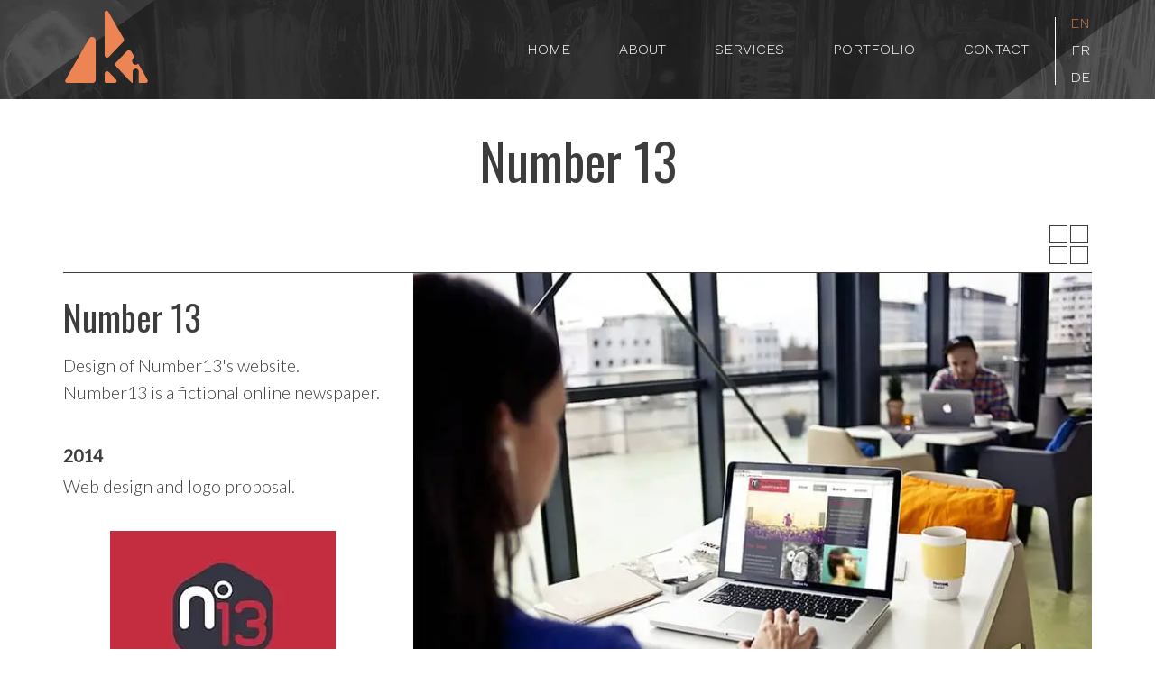

--- FILE ---
content_type: text/html
request_url: https://www.kaiserinside.com/pages/element-number13.html
body_size: 2917
content:
<!doctype html>
<!--[if lt IE 7]>      <html class="no-js lt-ie9 lt-ie8 lt-ie7" lang="en"> <![endif]-->
<!--[if IE 7]>         <html class="no-js lt-ie9 lt-ie8" lang="en"> <![endif]-->
<!--[if IE 8]>         <html class="no-js lt-ie9" lang="en"> <![endif]-->
<!--[if gt IE 8]><!--> <html class="no-js" lang="en"> <!--<![endif]-->
    <head>
        <script>(function(H){H.className=H.className.replace(/\bno-js\b/,'')+' js'})(document.documentElement)</script>
        <meta charset="utf-8">
        <!--[if IE]>
        <meta http-equiv="X-UA-Compatible" content="IE=edge,chrome=1">
        <![endif]-->
        <title>Portfolio element - Number 13 - Web design, AD</title>
        <meta name="description" content="Pierre Kaiser's portfolio element : Number 13. Design web, logo design and art direction.">
        <link rel="alternate" href="https://www.kaiserinside.com/pages/element-number13.html" hreflang="en" />
        <link rel="alternate" href="https://www.kaiserinside.de/pages/element-number13.html" hreflang="de" />
        <link rel="alternate" href="https://www.kaiserinside.fr/pages/element-number13.html" hreflang="fr" />
        <!--favicons and icons-->
        <link rel="apple-touch-icon" sizes="57x57" href="../img/favicon/apple-touch-icon-57x57.webp?v=GvvkBo6gBN">
        <link rel="apple-touch-icon" sizes="60x60" href="../img/favicon/apple-touch-icon-60x60.webp?v=GvvkBo6gBN">
        <link rel="apple-touch-icon" sizes="72x72" href="../img/favicon/apple-touch-icon-72x72.webp?v=GvvkBo6gBN">
        <link rel="apple-touch-icon" sizes="76x76" href="../img/favicon/apple-touch-icon-76x76.webp?v=GvvkBo6gBN">
        <link rel="apple-touch-icon" sizes="114x114" href="../img/favicon/apple-touch-icon-114x114.webp?v=GvvkBo6gBN">
        <link rel="apple-touch-icon" sizes="120x120" href="../img/favicon/apple-touch-icon-120x120.webp?v=GvvkBo6gBN">
        <link rel="apple-touch-icon" sizes="144x144" href="../img/favicon/apple-touch-icon-144x144.webp?v=GvvkBo6gBN">
        <link rel="apple-touch-icon" sizes="152x152" href="../img/favicon/apple-touch-icon-152x152.webp?v=GvvkBo6gBN">
        <link rel="apple-touch-icon" sizes="180x180" href="../img/favicon/apple-touch-icon-180x180.webp?v=GvvkBo6gBN">
        <link rel="icon" type="image/png" href="../img/favicon/favicon-32x32.webp?v=GvvkBo6gBN" sizes="32x32">
        <link rel="icon" type="image/png" href="../img/favicon/favicon-194x194.webp?v=GvvkBo6gBN" sizes="194x194">
        <link rel="icon" type="image/png" href="../img/favicon/favicon-96x96.webp?v=GvvkBo6gBN" sizes="96x96">
        <link rel="icon" type="image/png" href="../img/favicon/android-chrome-192x192.webp?v=GvvkBo6gBN" sizes="192x192">
        <link rel="icon" type="image/png" href="../img/favicon/favicon-16x16.webp?v=GvvkBo6gBN" sizes="16x16">
        <link rel="manifest" href="../img/favicon/manifest.json?v=GvvkBo6gBN">
        <link rel="shortcut icon" href="../img/favicon/favicon.ico?v=GvvkBo6gBN">
        <meta name="msapplication-TileColor" content="#2b5797">
        <meta name="msapplication-TileImage" content="../img/favicon/mstile-144x144.webp?v=GvvkBo6gBN">
        <meta name="msapplication-config" content="../img/favicon/browserconfig.xml?v=GvvkBo6gBN">
        <meta name="theme-color" content="#ffffff">
        <!-- fin favicons -->
        <!--FB-->
        <meta property="og:title" content="Portfolio element - Number 13 - Web design, AD" />
        <meta property="og:site_name" content="Kaiserinside, the website"/>
        <meta property="og:type" content="website" />
        <meta property="og:url" content="https://www.kaiserinside.com/pages/element-number13.html" />
        <meta property="og:image" content="https://www.kaiserinside.com/img/social/fbog.webp" />
        <meta property="og:description" content="Pierre Kaiser's portfolio element : Number 13. Design web, logo design and art direction." />
        <!--fin FB-->
        <meta name="viewport" content="width=device-width, initial-scale=1">
        <link rel="stylesheet" href="../css/normalize.min.css">
        <link rel="stylesheet" href="../css/portfolio_element.css">
        <!--[if IE 9]>
        <link rel="stylesheet" href="../css/ie9.css">
        <![endif]-->
        <link href='//fonts.googleapis.com/css?family=Lato:400,300,300italic,400italic' rel='stylesheet' type='text/css'>
        <link href='//fonts.googleapis.com/css?family=Oswald:400,300,700' rel='stylesheet' type='text/css'>
        <link href='//fonts.googleapis.com/css?family=Work+Sans:300' rel='stylesheet' type='text/css'>
    </head>
    <body>
        <!--[if lt IE 9]>
            <p class="browserupgrade">You are using an <strong>outdated</strong> browser. Please <a href="https://browsehappy.com/">upgrade your browser</a> to improve your experience.</p>
        <![endif]-->
        <header>
            <div class="header-wrapper">
                <div class="gris">
                    <div class="conteneurnogrid">
                       <a href="#" class="btn-tog"><span class="hidden">Ouvre moi</span><i class="hamburger"></i></a>
                        <a href="/" class="logolink"><span class="hidden">Kaiserinside</span></a>
                        <section class="menu clearfix">
                            <nav class="principal">
                                <ul class="menuprinc">
                                    <li><a href="/" class="effect-line">Home</a></li>
                                    <li><a href="about.html" class="effect-line">About</a></li>
                                    <li><a href="services.html" class="effect-line">Services</a></li>
                                    <li><a href="portfolio.html" class="effect-line">Portfolio</a></li>
                                    <li><a href="contact.html" class="effect-line">Contact</a></li>
                                </ul>
                                <ul class="langues">
                                    <li><a href="#" class="effect-langues actif">en</a></li>
                                    <li><a href="https://www.kaiserinside.fr/pages/element-number13.html" class="effect-langues">fr</a></li>
                                    <li><a href="https://www.kaiserinside.de/pages/element-number13.html" class="effect-langues">de</a></li>
                                </ul>
                            </nav>
                        </section>
                    </div>
                </div>
            </div>
            <div class="conteneurnogrid">
                <section class="header-title clearfix">
                    <h1 class="grand">Number 13</h1>
                    <a href="portfolio.html#ancreworks" class="retour to-bottom"><i class="btn-return"></i><span class="hidden">Retour</span></a>
                </section>
            </div>
        </header>
        <section class="apropos-kaiserinside clearfix">
            <div class="conteneurnogrid">
                <div class="portfolio-element-colg">
                    <div class="element-recap">
                        <span class="element-titre">Number 13</span>
                        <p class="element-descr">Design of Number13's website. Number13 is a fictional online newspaper.</p>
                        <div class="element-date">2014</div>
                        <div class="element-typeof">Web design and logo proposal.</div>
                        <img src="../img/web/number13-logo.webp" height="250" width="250" alt="web logo design number 13">
                    </div>
                    <div class="element-links hidden">
                        <div class="element-links-titre">Liens</div>
                        <a href="#" class="to-bottom">About</a>
                        <a href="#" class="to-bottom">Portfolio</a>
                    </div>
                </div>
                <div class="portfolio-element-cold">
                    <img src="../img/web/web-design-number13-mockup.webp" height="780" width="520" alt="mockup web logo design number 13">
                    <img src="../img/web/web-design-number13.webp" height="780" width="1243" alt="web logo design number 13">
                </div>
            </div>
        </section>
        <footer>
            <div class="conteneurnogrid">
                <section class="footercols">
                    <article class="footercol1">
                        <h2 class="footercol1nom">Kaiserinside - Pierre Kaiser</h2>
                        <h3 class="footercol1ssnom">multimedia Designer | Web Designer | Art Director</h3>
                        <p class="footercol1slogan">Multiple ideas to make your projects unique</p>
                    </article>
                    <article class="footercol2">
                        <object type="image/svg+xml" data="../img/ico_ou.svg" width="40" height="40">
                            <img src="../img/ico_ou.webp" width="40" height="40" alt="Kaiserinside's location"/>
                        </object>
                        <p class="footer-titre">My location</p>
                        <p>In den Bachstaden 1<br>67591 Wachenheim<br>Germany</p>
                    </article>
                    <article class="footercol3">
                        <object type="image/svg+xml" data="../img/ico_social.svg" width="40" height="40">
                            <img  src="../img/ico_social.webp" width="40" height="40" alt="Pierre kaiser professional network"/>
                        </object>
                        <p class="footer-titre">Follow me</p>
                        <div class="socialwrapper">
                            <a href="https://www.facebook.com/Kaiserinside" target="_blank" class="to-bottom"><i class="facebook-ico"></i></a>
                            <a href="https://twitter.com/Kaiserinside" target="_blank" class="to-bottom"><i class="twitter-ico"></i></a>
                            <a href="https://www.instagram.com/kaiserinside" target="_blank" class="to-bottom"><i class="instagram-ico"></i></a>
                            <a href="https://www.behance.net/PierreKaiser" target="_blank" class="to-bottom"><i class="behance-ico"></i></a>
                            <a href="https://www.linkedin.com/in/pierrekaiser" target="_blank" class="to-bottom"><i class="linkedin-ico"></i></a>
                            <a href="https://www.xing.com/profile/Pierre_Kaiser" target="_blank" class="to-bottom"><i class="xing-ico"></i></a>
                        </div>
                    </article>
                    <article class="footercol4">
                        <object type="image/svg+xml" data="../img/ico_contact.svg" width="40" height="40">
                            <img src="../img/ico_contact.webp" width="40" height="40" alt="Kaisersinside contact"/>
                        </object>
                        <p class="footer-titre">Contact</p>
                        <p class="premierp">+49 (0) 6243 4574029<br>+49 (0) 176 62652778</p>
                        <p>or</p>
                         <p class="mailto">
                            <script type="text/javascript">function gen_mail_to_link(lhs,rhs,subject)
                                {
                                    document.write("<a class='to-bottom' href=\"mailto");
                                    document.write(":" + lhs + "@");
                                    document.write(rhs + "?subject=" + subject + "\">" + lhs + '[at]' + rhs + "<\/a>");
                                }
                                    gen_mail_to_link('info','kaiserinside.com','Mailto de Kaiserinside')
                            </script>
                            <noscript><em>Email address protected by JavaScript. Activate javascript to see the email.</em></noscript>
                        </p>
                        <div class="footer-location-hidden">
                        <h4>My location</h4>
                        <p>In den Bachstaden 1<br>67591 Wachenheim<br>Germany</p>
                        </div>
                    </article>
                </section>
                <section class="legal">
                    <p><a href="impressum.html">Impressum</a> - <a href="impressum.html">Disclaimers</a> - <a href="privacypolicy.html">Privacy Policy</a> - Copyright © <span id="current-year"></span> Built by Kaiserinside. All rights reserved.</p>
                </section>
            </div>
        </footer>
        <p class="noscript">You have Javascript disabled on your browser. Please Enable it to improve your experience.</p>
        <div id="btn_up"><span class="hidden">Btn up</span></div>
        <script src="../js/vendor/modernizr-2.8.3-respond-1.4.2.min.js"></script>
        <script src="//ajax.googleapis.com/ajax/libs/jquery/1.11.2/jquery.min.js"></script>
        <script>window.jQuery || document.write('<script src="../js/vendor/jquery-1.11.2.min.js"><\/script>')</script>
        <script src="../js/main.js"></script>
        <!-- <script src="js/vendor/jquery.enllax.mod.js"></script>
            <script>
            $(function (){$('#header').enllax();});
            $(function (){$('#gris').enllax();});
        </script>-->
        <script type="text/javascript" src="../js/inc/retina.min.js"></script>
    </body>
</html>


--- FILE ---
content_type: text/css
request_url: https://www.kaiserinside.com/css/portfolio_element.css
body_size: 6034
content:
/*! HTML5 Boilerplate v5.0 | MIT License | http://h5bp.com/ */
html {
  color: #222;
  font-size: 1em;
  line-height: 1.4;
  -webkit-font-smoothing: antialiased !important;
}

::-moz-selection {
  background: #b3d4fc;
  text-shadow: none;
}

::selection {
  background: #b3d4fc;
  text-shadow: none;
}

hr {
  display: block;
  height: 1px;
  border: 0;
  border-top: 1px solid #ccc;
  margin: 1em 0;
  padding: 0;
}

audio,
canvas,
iframe,
img,
svg,
video {
  vertical-align: middle;
}

fieldset {
  border: 0;
  margin: 0;
  padding: 0;
}

textarea {
  resize: vertical;
}

.browserupgrade {
  margin: 0.2em 0;
  background: #ccc;
  color: #000;
  padding: 0.2em 0;
}

/* ==========================================================================
   Author's custom styles
   ========================================================================== */
/*color*/
/*$mongris: #303030;*/
/*fonts*/
/*mediaqueries generales*/
@media screen and (max-width: 1200px) {
  div.conteneurnogrid {
    width: 96%;
    padding: 0 2%;
  }
}
@media all and (max-width: 62em) {
  article.footercol2 {
    display: none;
  }

  article.footercol3, article.footercol4 {
    width: 32%;
  }
}
@media all and (max-width: 52em) {
  /*footer article p{font-size: 1em;}
  article.footercol4 p.premierp {font-size: 1em;}*/
  p.footercol1slogan {
    font-size: 1.3em;
  }

  /*h3.footercol1nom{font-size: 1.5em;}*/
  div.gris {
    min-height: 55px;
  }

  #btn_up {
    width: 65px !important;
    height: 65px !important;
    right: 20px !important;
  }

  section.header-title {
    padding: 0;
  }

  .petit:after {
    content: "";
    display: block;
    width: 40px;
    height: 40px;
    background-image: url(../img/below.svg);
    margin: 0 auto;
    margin-top: 25px;
  }

  .ok-liens:after {
    content: "";
    display: block;
    width: 40px;
    height: 40px;
    background-image: url(../img/below.svg);
    margin: 0 auto;
    margin-top: 25px;
  }

  .no-svg .petit:after {
    content: "";
    display: block;
    width: 40px;
    height: 40px;
    background-image: url(../img/below.webp);
    background-size: 100%;
    margin: 0 auto;
    margin-top: 25px;
  }

  /*div.gris{padding: 0 0 20px 0;}  */
  no-svg .ok-liens:after {
    content: "";
    display: block;
    width: 40px;
    height: 40px;
    background-image: url(../img/below.webp);
    margin: 0 auto;
    margin-top: 25px;
  }

  h1.grand.grand {
    padding-top: 75px;
    margin: 0;
  }
}
@media all and (max-width: 40em) {
  section.footercols {
    padding: 25px 0 30px 0;
  }

  article.footercol1, article.footercol2, article.footercol3, article.footercol4 {
    display: block;
    width: 100%;
    text-align: center;
    min-height: 0;
    padding: 25px 0;
    border-right: 0;
  }

  article.footercol1, article.footercol2, article.footercol3, article.footercol4 {
    border-bottom: 1px solid rgba(0, 0, 0, 0.1);
  }

  article.footercol4 a {
    width: 50%;
    margin: 0 auto;
  }

  span.grand.grand {
    font-size: 2.5em;
    padding: 0 5%;
  }

  span.petit.petit {
    font-size: 1.2em;
    width: 90%;
  }

  p.petit.petit {
    width: 96%;
  }
}
@media all and (max-width: 30em) {
  p.petit.petit {
    font-size: 1.1em;
  }

  h1.grand.grand {
    font-size: 2.5em;
  }

  header.header {
    min-height: 0;
  }

  article.footercol4 a {
    width: 96%;
  }
}
@media all and (max-height: 26em) and (orientation: landscape) {
  section.menu.menu.menu {
    padding-top: 30px;
  }

  ul.menuprinc a {
    height: 55px;
    line-height: 55px;
  }

  nav.slicknav_nav {
    padding-top: 30px;
  }

  nav.slicknav_nav ul.menuprinc {
    margin-top: 10px;
    margin-bottom: 15px;
  }

  nav.slicknav_nav a {
    line-height: 60px;
  }
}
@media all and (max-height: 25em) and (orientation: landscape) {
  section.menu.menu.menu {
    padding-top: 15px;
  }

  ul.menuprinc a {
    height: 50px;
    line-height: 50px;
  }

  nav.slicknav_nav {
    padding-top: 15px;
    padding-bottom: 20px;
  }

  nav.slicknav_nav ul.menuprinc {
    margin-top: 5px;
    margin-bottom: 15px;
  }

  nav.slicknav_nav a {
    line-height: 55px;
  }
}
@media all and (max-height: 21em) and (orientation: landscape) {
  section.menu.menu.menu {
    padding-top: 10px;
  }

  ul.menuprinc a {
    height: 45px;
    line-height: 45px;
  }

  nav.slicknav_nav {
    padding-top: 0;
  }

  nav.slicknav_nav ul.menuprinc {
    margin-top: 5px;
    margin-bottom: 15px;
  }

  nav.slicknav_nav a {
    line-height: 50px;
  }
}
/*mq portfolio element*/
@media only screen and (-webkit-min-device-pixel-ratio: 2), only screen and (min-resolution: 192dpi) {
  div.header-wrapper {
    background-image: url(../img/fond-galleryelement@2x.webp);
  }
}
@media all and (max-width: 62em) {
  div.header-wrapper {
    background-image: url(../img/fond-galleryelement-demi.webp);
  }
}
@media only screen and (-webkit-min-device-pixel-ratio: 2) and (max-width: 62em), only screen and (min-resolution: 192dpi) and (max-width: 62em) {
  div.header-wrapper {
    background-image: url(../img/fond-galleryelement-demi@2x.webp);
  }
}
@media all and (max-width: 52em) {
  h1.grand.grand {
    font-size: 3em;
  }
}
@media all and (max-width: 45em) {
  div.portfolio-element-colg, div.portfolio-element-cold {
    float: none;
    width: 100%;
  }

  div.portfolio-element-colg {
    padding-bottom: 25px;
  }

  span.element-titre.element-titre {
    display: none;
  }

  h1.grand.grand {
    padding: 45px 0 25px 0;
  }

  p.element-descr {
    padding: 0 0 25px 0;
  }

  div.element-date {
    padding: 25px 0 0 0;
  }

  div.element-recap {
    padding: 20px 0;
  }

  a.retour {
    float: none;
    margin-bottom: 10px;
  }
}
@media all and (max-width: 30em) {
  div.header-wrapper {
    background-image: url(../img/fond01small.webp);
  }

  h1.grand.grand {
    padding: 30px 0 25px 0;
  }

  div.element-links-titre {
    font-size: 1.5em;
  }

  /*p.element-descr {
    line-height: 1.2em;
  }*/

  div.element-recap {
    padding: 20px 2%;
  }

  div.element-links {
    padding: 15px 2% 0 2%;
  }

  section.apropos-kaiserinside {
    padding: 0 0 30px 0;
  }

  div.portfolio-element-cold img {
    padding-bottom: 10px;
  }
}
@media only screen and (-webkit-min-device-pixel-ratio: 2) and (max-width: 30em), only screen and (min-resolution: 192dpi) and (max-width: 30em) {
  div.header-wrapper {
    background-image: url(../img/fond01small@2x.webp);
  }
}
/*_portfolio_element_styles*/
.portfolio-element-colg {
  box-sizing: border-box;
  min-height: 150px;
  width: 31%;
  float: left;
}

.portfolio-element-cold {
  box-sizing: border-box;
  min-height: 150px;
  width: 66%;
  float: right;
  text-align: center;
}

.element-recap {
  text-align: center;
  border-bottom: 1px solid #3d3d3d;
  padding: 30px 0 45px 0;
}

.portfolio-element-colg {
  font-family: "Lato", sans-serif;
  font-size: 1.2em;
  color: #3d3d3d;
  font-weight: 200;
}

span.element-titre {
  display: block;
  text-align: left;
  font-family: "Oswald", sans-serif;
  font-size: 2em;
  color: #3d3d3d;
  font-weight: 400;
  width: 100%;
}

/*.element-descr {
  text-align: left;
  padding: 20px 0 45px 0;
  line-height: 1.6em;
}*/


.element-descr {
  text-align: left;
  line-height: 1.6em;
  padding: 20px 0 30px 0;
}

.element-descr:last-of-type {
  padding: 20px 0 0 0;
}

.element-date {
  text-align: left;
  padding: 45px 0 15px 0;
  font-weight: bold;

}

.element-typeof {
  text-align: left;
}

.element-links {
  padding: 15px 0 0 0;
}

.element-links-titre {
  font-family: "Lato", sans-serif;
  font-size: 2em;
  color: #3d3d3d;
  font-weight: 400;
}

.element-links a {
  display: inline-block;
  font-size: 1.1em;
  font-family: "Lato", sans-serif;
  cursor: pointer;
  color: #3d3d3d;
  text-decoration: none;
  border: 1px solid #3d3d3d;
  padding: 3px 8px;
  margin: 10px 3px 0 3px;
  -webkit-transition: color 0.3s ease;
  transition: color 0.3s ease;
  font-weight: 400;
}

.portfolio-element-cold img {
  box-sizing: border-box;
  height: auto;
  max-width: 100%;
  width: auto;
  padding-bottom: 20px;
}

.portfolio-element-colg img.special01 {
  width: 250px;
}

.portfolio-element-colg img {
  box-sizing: border-box;
  height: auto;
  max-width: 100%;
  width: auto;
  padding-top: 40px;
}

.apropos-kaiserinside {
  padding: 0 0 50px 0;
}

/*borwserhappy &co*/
p.browsehappy {
  color: #FFF;
  background-color: #d13333;
  font-size: 1.8em;
}

p.noscript {
  display: none;
}

.js p.noscript {
  display: none;
}

.no-js p.noscript {
  display: block;
  color: #FFF;
  background-color: #d13333;
  font-size: 1.8em;
  padding: 1%;
  position: absolute;
  top: 0;
  width: 98%;
  line-height: 35px;
}

/*conteneur principal*/
.conteneurnogrid {
  margin: 0 auto;
  max-width: 1140px;
  width: 100%;
}

/*helpers*/
/*
Sweep To Bottom */
.to-bottom {
  display: inline-block;
  /*vertical-align: middle;*/
  -webkit-transform: translateZ(0);
  transform: translateZ(0);
  /*box-shadow: 0 0 1px rgba(0, 0, 0, 0);*/
  -webkit-backface-visibility: hidden;
  backface-visibility: hidden;
  -moz-osx-font-smoothing: grayscale;
  position: relative;
  -webkit-transition-property: color;
  transition-property: color;
  -webkit-transition-duration: 0.3s;
  transition-duration: 0.3s;
}

.to-bottom:before{
  content: "";
  position: absolute;
  z-index: -1;
  top: 0;
  left: 0;
  right: 0;
  bottom: 0;
  background: #303030;
  -webkit-transform: scaleY(0);
  -ms-transform: scaleY(0);
  transform: scaleY(0);
  -webkit-transform-origin: 50% 0;
  -ms-transform-origin: 50% 0;
  transform-origin: 50% 0;
  -webkit-transition-property: -webkit-transform;
  transition-property: transform;
  -webkit-transition-duration: 0.3s;
  transition-duration: 0.3s;
  -webkit-transition-timing-function: ease-out;
  transition-timing-function: ease-out;
  -webkit-transition: all 0.2s ease-out;
  transition: all 0.2s ease-out;
}

.to-bottom:hover, .to-bottom:focus, .to-bottom:active {
  color: white;
}

.to-bottom:hover:before/*,.to-bottom:focus:before, .to-bottom:active:before*/ {
  -webkit-transform: scaleY(1);
  -ms-transform: scaleY(1);
  transform: scaleY(1);
  -webkit-transition: all 0.2s ease-out;
  transition: all 0.2s ease-out;
}


.sepa {
  padding: 20px 0;
}

/*selection*/
::-moz-selection {
  background: #b3d4fc;
  text-shadow: none;
}

/* Mozilla based browsers */
::-moz-selection {
  background-color: #2b9cc0;
  color: #FFF;
  border: 0;
}

/* Works in Safari */
::-moz-selection {
  background-color: #2b9cc0;
  color: #FFF;
}

::selection {
  background-color: #2b9cc0;
  color: #FFF;
}

/* Works in Opera */
::-o-selection {
  background-color: #2b9cc0;
  color: #FFF;
}

::-ms-selection {
  background-color: #2b9cc0;
  color: #FFF;
}

/* Works in Internet Explorer */
::-webkit-selection {
  background-color: #2b9cc0;
  color: #FFF;
}

/*btn up*/
#btn_up {
  width: 80px;
  height: 80px;
  background-image: url("../img/btn_up.svg");
  background-size: cover;
  background-repeat: no-repeat;
  position: fixed;
  bottom: 3%;
  right: 5%;
  z-index: 1000;
  cursor: pointer;
  display: none;
  /*box-shadow: 5px 5px 5px 0px rgba(0,0,0,0.2);*/
}

.no-svg #btn_up {
  background-image: url("../img/btn_up.webp");
}

/*Navigation*/
/*nav.principal {display: block; height: 100px; width: 100%; margin-top: 15px;}
.menuprinc li{display: inline-block;}
.menuprinc li a{display: inline-block; height: 100%; width: 120px; font-family: $font-oswald; font-size: 1.375em; font-weight: 200; color: white; text-align: center; text-decoration: none;}
.menuprinc{float: right;}
.langues{float: right; padding-left: 10px;}
.langues a{display: block; height: 30px; font-family: $font-oswald; font-size: 1.375em; font-weight: 200; color: white; text-align: center; text-decoration: none;}
.logo{float: left;}
.sepamenu{float: right; padding-top: 8px;}


.effect-line{position: relative;}
.effect-line:before{position: absolute; height: 1px;  width: 100%; content: ""; background-color: #fff; top: 0; left: 0; opacity: 0;  transition: opacity 0.3s ease 0s, transform 0.3s ease 0s;}
.effect-line:after{position: absolute; height: 1px;  width: 100%; content: ""; background-color: #fff; bottom: -50px; left: 0; opacity: 0;  transition: opacity 0.3s ease 0s, transform 0.3s ease 0s;}

.effect-line:hover::before{transform: translateY(25px);  opacity: 0.7; transition: opacity 0.3s ease 0s, transform 0.3s ease 0s;}
.effect-line:hover::after{transform: translateY(-25px);  opacity: 0.7; transition: opacity 0.3s ease 0s, transform 0.3s ease 0s;}



.effect-link-line {
    position: relative;
}
.effect-link-line::before {
    top: 4px;
    transform: translateY(-8px);
}
.effect-link-line::after, .effect-link-line::before {
    background: rgba(115, 121, 126, 0.3) none repeat scroll 0 0;
    content: "";
    height: 1px;
    left: 0;
    opacity: 0;
    position: absolute;
    transform: translateY(-8px);
    transition: opacity 0.3s ease 0s, transform 0.3s ease 0s;
    width: 100%;
}
.effect-link-line::after {
    bottom: 4px;
    transform: translateY(8px);
}
.effect-link-line::after, .effect-link-line::before {
    background: rgba(115, 121, 126, 0.3) none repeat scroll 0 0;
    content: "";
    height: 1px;
    left: 0;
    opacity: 0;
    position: absolute;
    transform: translateY(-8px);
    transition: opacity 0.3s ease 0s, transform 0.3s ease 0s;
    width: 100%;
}*/
.sepamenu {
  opacity: 0.8;
  padding-top: 6px;
}

section.menu {
  width: 100%;
  height: 100px;
  /*margin-top:10px;*/
}

nav.principal {
  float: right;
  text-transform: uppercase;
}

nav.principal ul {
  display: inline-block;
  vertical-align: top;
}

.menuprinc {
  vertical-align: top;
  line-height: 90px;
}

.menuprinc:after {
  display: inline-block;
  content: "";
  width: 1px;
  height: 75px;
  background-color: #fff;
  vertical-align: middle;
}

.menuprinc li {
  display: inline-block;
  margin: 0 25px;
}

.menuprinc a {
  cursor: pointer;
  display: block;
  font-family: "Work Sans", sans-serif;
  font-size: 1em;
  font-weight: 300;
  color: #fff;
  text-align: center;
  text-decoration: none;
}

.menuprinc a:active {
  color: #ee8a54;
}

.langues {
  padding-top: 8px;
}

.langues a {
  cursor: pointer;
  display: block;
  height: 30px;
  font-family: "Work Sans", sans-serif;
  font-size: 1em;
  font-weight: 300;
  color: white;
  text-align: center;
  text-decoration: none;
  margin-left: 10px;
  padding: 0 2px;
  z-index: 10;
  -webkit-transition: all 0.3s ease;
  transition: all 0.3s ease;
}

.langues a:hover {
  color: #ee8a54;
  -webkit-transition: all 0.3s ease;
  transition: all 0.3s ease;
}

.effect-line {
  position: relative;
}

.effect-line:before {
  position: absolute;
  height: 1px;
  width: 100%;
  content: "";
  background-color: #fff;
  top: 15px;
  left: 0;
  opacity: 0;
  -webkit-transition: all 0.3s ease;
  transition: all 0.3s ease;
}

.effect-line:after {
  position: absolute;
  height: 1px;
  width: 100%;
  content: "";
  background-color: #fff;
  bottom: 15px;
  left: 0;
  opacity: 0;
  -webkit-transition: all 0.3s ease;
  transition: all 0.3s ease;
}

.effect-line:hover:before {
  top: 30px;
  opacity: 0.8;
  -webkit-transition: all 0.3s ease;
  transition: all 0.3s ease;
}

.effect-line:hover:after {
  bottom: 30px;
  opacity: 0.8;
  -webkit-transition: all 0.3s ease;
  transition: all 0.3s ease;
}

.effect-line.actif:before {
  top: 30px;
  opacity: 0.8;
}

.effect-line.actif:after {
  bottom: 30px;
  opacity: 0.8;
}

.effect-langues.actif {
  color: #ee8a54;
  opacity: 0.8;
}

.slicknav_menu {
  display: none;
}

.logolink {
  display: inline-block;
  width: 96px;
  height: 84px;
  cursor: pointer;
  background-image: url(../img/logoorange.svg);
  float: left;
}

.no-svg.logolink {
  background-image: url(../img/logoorange.webp);
}

.logolinkb {
  display: inline-block;
  width: 96px;
  height: 84px;
  cursor: pointer;
  background-image: url(../img/logoblanc.svg);
  float: left;
}

.no-svg.logolinkb {
  background-image: url(../img/logoblanc.webp);
}

@media screen and (max-width: 52em) {
  .logolink {
    position: absolute;
    top: 10px;
    left: 8px;
    width: 48px;
    height: 42px;
    z-index: 500;
  }

  section.menu {
    opacity: 0;
    padding-top: 50px;
    background: rgba(0, 0, 0, 0.9) none repeat scroll 0 0;
    height: 500px;
    z-index: 99;
    position: absolute;
    top: -500px;
    left: 0;
  }

  section.menu.closed {
    transition: all 0.5s ease-in-out;
  }

  section.menu.open {
    opacity: 1;
    -webkit-transform: translate3d(0, 500px, 0);
    transform: translate3d(0, 500px, 0);
    transition: all 0.5s ease-in-out;
  }

  .no-csstransforms3d section.menu.open {
    -webkit-transform: translate(0, 500px);
    -ms-transform: translate(0, 500px);
    transform: translate(0, 500px);
    transition: all 0.5s ease-in-out;
  }

   /* section.menu.menu{opacity: 0; padding-top: 50px; background: rgba(0, 0, 0, 0.9) none repeat scroll 0 0;height: 500px;z-index: 99; position: absolute;top:-500px; left: 0;}
    section.menu.open{
        -webkit-animation: sortir 1s;
        -moz-animation: sortir 1s;
        -o-animation: sortir 1s;
        animation: sortir 1s;
         -webkit-animation-fill-mode : forwards; animation-fill-mode : forwards;
}

.no-csstransforms3d section.menu.open{-webkit-transform: translate(0, 500px);-ms-transform: translate(0, 500px);transform: translate(0, 500px);}
@-webkit-keyframes sortir {
  0%   {}
  100% {transform: translate3d(0, 500px, 0);opacity: 1; }
}

@keyframes sortir {
  0%   {}
  100% { transform: translate3d(0, 500px, 0);opacity: 1; }
}
    */
  .menuprinc li {
    display: block;
    width: 100%;
    margin: 0;
  }

  nav.principal ul {
    display: block;
  }

  nav.principal {
    float: none;
    padding-top: 10px;
  }

  /*btn toggle anim*/
  .btn-tog {
    color: #fff;
    display: block;
    position: absolute;
    top: 10px;
    right: 10px;
    z-index: 100;
    width: 40px;
    height: 40px;
    border: 1px solid #ee8a54;
  }

  .hamburger {
    content: "";
    display: block;
    width: 40px;
    height: 40px;
    background-image: url(../img/hamburger.svg);
    background-repeat: no-repeat;
    background-position: 50% 50%;
    position: absolute;
    top: 0;
    left: 0;
    opacity: 1;
    transition: all 0.5s ease-in-out;
  }

  .no-svg .hamburger {
    background-image: url(../img/hamburger.webp);
    background-size: 50% 50%;
  }

  .btn-tog:after {
    content: "";
    display: block;
    width: 40px;
    height: 40px;
    background-image: url(../img/closetog.svg);
    background-color: #ee8a54;
    background-repeat: no-repeat;
    background-position: 50% 50%;
    top: 0;
    left: 0;
    opacity: 0;
    transition: all 0.5s ease-in-out;
  }

  .no-svg .btn-tog {
    background-image: url(../img/closetog.webp);
    background-size: 50% 50%;
  }

  .btn-tog.open .hamburger {
    opacity: 0;
    transition: all 0.5s ease-in-out;
  }

  .open.btn-tog:after {
    opacity: 1;
    transition: all 0.5s ease-in-out;
  }

  /*stylage menu*/
  .menuprinc a.actif {
    color: #ee8a54;
  }

  .menuprinc a.actif:before, .menuprinc a.actif:after {
    display: none;
  }

  .menuprinc li {
    border-bottom: 1px solid #838383;
    text-transform: none;
    max-width: 300px;
    margin: 0 auto;
  }

  .menuprinc li:last-child {
    border: none;
  }

  .menuprinc a {
    max-width: 300px;
    font-size: 1.1em;
    height: 60px;
    line-height: 60px;
    font-weight: 400;
    background-color: transparent;
    transition: all 0.1s ease-in-out;
  }

  .menuprinc a:hover, .menuprinc a:active {
    background-color: #ee8a54;
    transition: all 0.1s ease-in-out;
  }

  .menuprinc a.actif:hover {
    background-color: transparent;
  }

  .menuprinc a:before, .menuprinc a:after {
    display: none;
  }

  .langues {
    text-align: center;
    padding-top: 25px;
  }

  .langues li {
    display: inline-block;
    text-align: center;
    margin: 0 3px;
  }

  .langues a {
    font-size: 1.1em;
    display: block;
    height: 30px;
    width: 45px;
    border: 1px solid #fff;
    text-align: center;
    line-height: 30px;
    text-transform: none;
  }

  .menuprinc:after {
    display: none;
  }

  .langues a:hover {
    background-color: #ee8a54;
    border-color: #ee8a54;
    color: #fff;
  }

  .langues a.actif {
    background-color: #ee8a54;
    border-color: #ee8a54;
    color: #fff;
  }
}
/*header generale pages normales*/
header {
  min-height: 100px;
  height: auto;
  width: 100%;
  text-align: center;
}

.header-wrapper {
  background-image: url(../img/fond-galleryelement.webp);
  background-position: center 25%;
  background-repeat: no-repeat;
  position: relative;
  background-size: cover;
}

.gris {
  min-height: 100px;
  height: auto;
  width: 100%;
  background-image: url(../img/grisgris.svg);
  background-position: center center;
  background-repeat: no-repeat;
  padding-top: 10px;
}

.no-svg .gris {
  background-image: url(../img/grisgris.webp);
}

.header-title {
  padding: 0 0 5px 0;
  width: 100%;
  border-bottom: 1px solid #3d3d3d;
}

h1.grand {
  display: block;
  font-family: "Oswald", sans-serif;
  color: #3d3d3d;
  font-size: 3.5em;
  line-height: 1em;
  padding: 40px 0 40px 0;
}

p.petit {
  display: block;
  font-family: "Lato", sans-serif;
  color: #fff;
  font-size: 1.3em;
  font-weight: 200;
  width: 75%;
  margin: 0 auto;
  line-height: 1.4em;
}

.retour {
  float: right;
}

.btn-return {
  cursor: pointer;
  display: block;
  height: 45px;
  width: 45px;
  background-image: url(../img/return.svg);
  background-repeat: no-repeat;
  padding: 3px;
  background-position: 50% 50%;
}

.no-svg .btn-return {
  display: block;
  height: 45px;
  width: 45px;
  background-image: url(../img/return.webp);
  background-repeat: no-repeat;
  background-size: 100%;
  padding: 3px;
  background-position: 50% 50%;
}

a.retour.to-bottom:before {
  background-color: #ee8a54;
}

.header-title img {
  padding: 45px 0 25px 0;
  width: 25%;
  height: 1px;
}

/*footer*/
footer {
  width: 100%;
  background-color: #ee8a54;
}

.footercols {
  padding-top: 75px;
  padding-bottom: 50px;
}

.footercol1, .footercol2, .footercol3, .footercol4 {
  vertical-align: top;
  min-height: 230px;
  padding: 0 1%;
}

.footercol1 {
  box-sizing: border-box;
  padding-left: 15px;
  display: inline-block;
  /*background-color:red;*/
  width: 33%;
}

.footercol1nom {
  font-family: 'oswald', sans-serif;
  color: #3d3d3d;
  font-size: 1.8em;
}

h3.footercol1ssnom {
    padding-top: 5px;
}

.footercol1ssnom {
  font-family: 'oswald', sans-serif;
  color: #fff;
  font-size: 1.2em;
  font-weight: 200;
  padding-top: 0;
}

.footercol1slogan {
  font-family: 'Lato', sans-serif;
  color: #fff;
  font-size: 1.6em;
  line-height: 35px;
  font-weight: 200;
}

.footercol2, .footercol3, .footercol4 {
  box-sizing: border-box;
  display: inline-block;
  width: 21%;
  text-align: center;
}

.footercol1, .footercol2, .footercol3 {
  border-right: 1px solid rgba(0, 0, 0, 0.1);
}

.footer-titre {
  font-family: 'oswald', sans-serif;
  color: #3d3d3d;
  font-size: 1.4em;
  padding-top: 10px;
  font-weight: 400;
}

footer p {
  padding-top: 30px;
  font-family: 'Lato', sans-serif;
  color: #fff;
  font-size: 1.1em;
  line-height: 25px;
  font-weight: 200;
}

.footercol4 p {
  padding-top: 10px;
}

.footercol4 p.premierp {
  padding-top: 30px;
  font-size: 1.1em;
}

.footercol4 a {
  display: block;
  color: #fff;
  width: 100%;
  text-align: center;
  padding: 5px;
  -webkit-transition: all 0.3s ease-out;
  transition: all 0.3s ease-out;
}

/*.footercol4 a:hover{background-color: #303030;transition: all 0.3s ease-out;}*/
.no-transition.to-bottom {
  display: block;
}

.no-transition.to-bottom:before {
  content: "";
  display: none;
}

.no-transition.to-bottom:hover {
  background-color: #303030;
  -webkit-transition: all 0.3s ease-out;
  transition: all 0.3s ease-out;
}

.socialwrapper a.to-bottom:before {
  background-color: #fff;
}

.footer-location-hidden {
  display: none;
}

.socialwrapper {
  text-align: center;
  margin-top: 23px;
}

.socialwrapper a {
  display: inline-block;
  margin: 5px;
  padding: 5px;
}

.legal p {
  text-align: center;
  font-size: 1em;
  padding-bottom: 20px;
}

.legal a {
  color: #fff;
}

.socialwrapper i {
  display: block;
  width: 35px;
  height: 35px;
}

.facebook-ico {
  background-image: url(../img/ico_fb.svg);
  background-position: center center;
  background-repeat: no-repeat;
}

.googleplus-ico {
  background-image: url(../img/ico_gplus.svg);
  background-position: center center;
  background-repeat: no-repeat;
}

.twitter-ico {
  background-image: url(../img/ico_twitter.svg);
  background-position: center center;
  background-repeat: no-repeat;
}

.instagram-ico {
  background-image: url(../img/ico_instagram.svg);
  background-position: center center;
  background-repeat: no-repeat;
}

.behance-ico {
  background-image: url(../img/ico_behance.svg);
  background-position: center center;
  background-repeat: no-repeat;
}

.linkedin-ico {
  background-image: url(../img/ico_linkedin.svg);
  background-position: center center;
  background-repeat: no-repeat;
}

.xing-ico {
  background-image: url(../img/ico_xing.svg);
  background-position: center center;
  background-repeat: no-repeat;
}

no-svg .facebook-ico {
  background-image: url(../img/ico_fb.webp);
  background-position: center center;
  background-repeat: no-repeat;
  background-size: 100%;
}

no-svg .googleplus-ico {
  background-image: url(../img/ico_gplus.webp);
  background-position: center center;
  background-repeat: no-repeat;
  background-size: 100%;
}

no-svg .twitter-ico {
  background-image: url(../img/ico_twitter.webp);
  background-position: center center;
  background-repeat: no-repeat;
  background-size: 100%;
}

no-svg .instagram-ico {
  background-image: url(../img/ico_instagram.webp);
  background-position: center center;
  background-repeat: no-repeat;
  background-size: 100%;
}

no-svg .behance-ico {
  background-image: url(../img/ico_behance.webp);
  background-position: center center;
  background-repeat: no-repeat;
  background-size: 100%;
}

no-svg .linkedin-ico {
  background-image: url(../img/ico_linkedin.webp);
  background-position: center center;
  background-repeat: no-repeat;
  background-size: 100%;
}

no-svg .xing-ico {
  background-image: url(../img/ico_xing.webp);
  background-position: center center;
  background-repeat: no-repeat;
  background-size: 100%;
}

/* ==========================================================================
   Media Queries
   ========================================================================== */
/* ==========================================================================
   Helper classes
   ========================================================================== */
.hidden {
  display: none !important;
  visibility: hidden;
}

.visuallyhidden {
  border: 0;
  clip: rect(0 0 0 0);
  height: 1px;
  margin: -1px;
  overflow: hidden;
  padding: 0;
  position: absolute;
  width: 1px;
}

.visuallyhidden.focusable:active,
.visuallyhidden.focusable:focus {
  clip: auto;
  height: auto;
  margin: 0;
  overflow: visible;
  position: static;
  width: auto;
}

.invisible {
  visibility: hidden;
}

.clearfix:before,
.clearfix:after {
  content: " ";
  display: table;
}

.clearfix:after {
  clear: both;
}

.clearfix {
  *zoom: 1;
}

/* ==========================================================================
   Print styles
   ========================================================================== */
@media print {
  *,
  *:before,
  *:after {
    background: transparent !important;
    color: #000 !important;
    box-shadow: none !important;
    text-shadow: none !important;
  }

  a,
  a:visited {
    text-decoration: underline;
  }

  a[href]:after {
    content: " (" attr(href) ")";
  }

  abbr[title]:after {
    content: " (" attr(title) ")";
  }

  a[href^="#"]:after,
  a[href^="javascript:"]:after {
    content: "";
  }

  pre,
  blockquote {
    border: 1px solid #999;
    page-break-inside: avoid;
  }

  thead {
    display: table-header-group;
  }

  tr,
  img {
    page-break-inside: avoid;
  }

  img {
    max-width: 100% !important;
  }

  p,
  h2,
  h3 {
    orphans: 3;
    widows: 3;
  }

  h2,
  h3 {
    page-break-after: avoid;
  }
}
/* Welcome to Compass.
 * In this file you should write your main styles. (or centralize your imports)
 * Import this file using the following HTML or equivalent:
 * <link href="/stylesheets/screen.css" media="screen, projection" rel="stylesheet" type="text/css" /> */
html, body, div, span, applet, object, iframe,
h1, h2, h3, h4, h5, h6, p, blockquote, pre,
a, abbr, acronym, address, big, cite, code,
del, dfn, em, img, ins, kbd, q, s, samp,
small, strike, strong, sub, sup, tt, var,
b, u, i, center,
dl, dt, dd, ol, ul, li,
fieldset, form, label, legend,
table, caption, tbody, tfoot, thead, tr, th, td,
article, aside, canvas, details, embed,
figure, figcaption, footer, header, hgroup,
menu, nav, output, ruby, section, summary,
time, mark, audio, video {
  margin: 0;
  padding: 0;
  border: 0;
  font: inherit;
  font-size: 100%;
  vertical-align: baseline;
}

html {
  line-height: 1;
}

ol, ul {
  list-style: none;
}

table {
  border-collapse: collapse;
  border-spacing: 0;
}

caption, th, td {
  text-align: left;
  font-weight: normal;
  vertical-align: middle;
}

q, blockquote {
  quotes: none;
}
q:before, q:after, blockquote:before, blockquote:after {
  content: "";
  content: none;
}

a img {
  border: none;
}

article, aside, details, figcaption, figure, footer, header, hgroup, main, menu, nav, section, summary {
  display: block;
}




/*new 2022 edit*/

.portfolio-element-cold p{
  text-align: left;
  font-family: "Lato", sans-serif;
  font-size: 1.2em;
  line-height: 1.6em;
  font-weight: 200;
  margin: 10px 0 30px 0;
  padding-left: 20px;
  border-left: 1px solid #000;
}

.element-title-sub{
  font-size: 0.4em;
  font-weight: 200;
  text-transform: uppercase;
}

h1.withsub{
  padding:40px 0 10px 0!important;
}


.retour-link-container{
  display: flex;
  justify-content: flex-end;
}


.retour-link{
  color: #3d3d3d;
  font-size: 0.9em;
  display: flex;
  text-decoration: none;
  font-family: "Lato", sans-serif;
  text-align: right;
  justify-content: end;
  padding: 15px;
  text-transform: uppercase;
  font-weight: 600;
  transition: all 0.3s ease-out;
}

.retour-link:focus, .retour-link:active {
  color: #3d3d3d;}

.retour-link::after{
  content: url('../img/Arrow-lien-retour.svg');
  height: 14px;
  width: 10px;
  display: flex;
  align-self: center;
  margin-left: 5px;
  transition: all 0.3s ease-out;
}

.retour-link:hover{
  color: #fff;
  transition: all 0.3s ease-out;
}

.retour-link:hover:after{
  filter: invert(100%);
  transition: all 0.3s ease-out;
}

.portfolio-element-pic2col {
  display: grid;
  grid-template-columns: 1fr 1fr;
}

@media all and (max-width: 40em) {
  .portfolio-element-pic2col {
    display: grid;
    grid-template-columns: 1fr;
  }
  .portfolio-element-pic2col img:first-child{
    padding-bottom: 0;
  }
}


--- FILE ---
content_type: image/svg+xml
request_url: https://www.kaiserinside.com/img/return.svg
body_size: 347
content:
<?xml version="1.0" encoding="utf-8"?>
<!-- Generator: Adobe Illustrator 19.1.0, SVG Export Plug-In . SVG Version: 6.00 Build 0)  -->
<svg version="1.1" id="Calque_1" xmlns="http://www.w3.org/2000/svg" xmlns:xlink="http://www.w3.org/1999/xlink" x="0px" y="0px"
	 width="45px" height="45px" viewBox="0 0 45 45" style="enable-background:new 0 0 45 45;" xml:space="preserve">
<style type="text/css">
	.st0{fill:#3D3D3D;}
</style>
<g>
	<g>
		<path class="st0" d="M20.1,2.1v18h-18v-18H20.1 M21.1,1.1h-20v20h20V1.1L21.1,1.1z"/>
	</g>
	<g>
		<path class="st0" d="M42.9,2.1v18h-18v-18H42.9 M43.9,1.1h-20v20h20V1.1L43.9,1.1z"/>
	</g>
	<g>
		<path class="st0" d="M20.1,24.9v18h-18v-18H20.1 M21.1,23.9h-20v20h20V23.9L21.1,23.9z"/>
	</g>
	<g>
		<path class="st0" d="M42.9,24.9v18h-18v-18H42.9 M43.9,23.9h-20v20h20V23.9L43.9,23.9z"/>
	</g>
</g>
</svg>


--- FILE ---
content_type: image/svg+xml
request_url: https://www.kaiserinside.com/img/ico_fb.svg
body_size: 364
content:
<?xml version="1.0" encoding="utf-8"?>
<!-- Generator: Adobe Illustrator 19.1.0, SVG Export Plug-In . SVG Version: 6.00 Build 0)  -->
<svg version="1.1" id="Calque_1" xmlns="http://www.w3.org/2000/svg" xmlns:xlink="http://www.w3.org/1999/xlink" x="0px" y="0px"
	 width="35px" height="35px" viewBox="-182 183 35 35" style="enable-background:new -182 183 35 35;" xml:space="preserve">
<style type="text/css">
	.st0{fill:#303030;}
</style>
<g>
	<path class="st0" d="M-168.3,214.5h6v-15.1h4.3l0.4-5.1h-4.7c0,0,0-1.9,0-2.9c0-1.2,0.2-1.7,1.4-1.7c0.9,0,3.3,0,3.3,0v-5.2
		c0,0-3.4,0-4.2,0c-4.5,0-6.5,2-6.5,5.8c0,3.3,0,4,0,4h-3.1v5.1h3.1C-168.3,199.4-168.3,214.5-168.3,214.5z"/>
</g>
</svg>


--- FILE ---
content_type: image/svg+xml
request_url: https://www.kaiserinside.com/img/ico_xing.svg
body_size: 327
content:
<?xml version="1.0" encoding="utf-8"?>
<!-- Generator: Adobe Illustrator 19.1.0, SVG Export Plug-In . SVG Version: 6.00 Build 0)  -->
<svg version="1.1" id="Calque_1" xmlns="http://www.w3.org/2000/svg" xmlns:xlink="http://www.w3.org/1999/xlink" x="0px" y="0px"
	 width="35px" height="35px" viewBox="-182 183 35 35" style="enable-background:new -182 183 35 35;" xml:space="preserve">
<style type="text/css">
	.st0{fill:#2F302F;}
</style>
<polygon class="st0" points="-177.6,190.9 -173.6,197.8 -179,206.8 -172,206.8 -166.6,197.8 -170.6,190.9 "/>
<polygon class="st0" points="-160.8,216 -167.5,204 -157,185.3 -149.7,185.3 -160.5,204 -153.6,216 "/>
</svg>


--- FILE ---
content_type: image/svg+xml
request_url: https://www.kaiserinside.com/img/logoorange.svg
body_size: 562
content:
<?xml version="1.0" encoding="utf-8"?>
<!-- Generator: Adobe Illustrator 19.1.0, SVG Export Plug-In . SVG Version: 6.00 Build 0)  -->
<svg version="1.1" id="Calque_2" xmlns="http://www.w3.org/2000/svg" xmlns:xlink="http://www.w3.org/1999/xlink" x="0px" y="0px"
	 viewBox="0 0 100.9 88" enable-background="new 0 0 100.9 88" xml:space="preserve">
<g>
	<path fill="#ED8454" d="M98.3,82.4L87.5,63.6c0,0,0,0,0,0c-0.8,0.8-1.8,1.2-3,1.2c-1.2,0-2.2-0.4-3-1.3c-0.8-0.9-1.2-1.9-1.2-3.1
		c0-1.3,0.4-2.3,1.2-3.1c0.5-0.5,1.1-0.9,1.8-1.1l-3.7-6.4c-1.2-2-4-2.4-5.6-0.7L61.4,62.4c-1.1,1.1-1.1,2.9,0,4l17.5,18.5
		c0.5,0.6,1.2,0.9,2,1V72.8c0-2,1.6-3.6,3.6-3.6c2,0,3.6,1.6,3.6,3.6V86h8.2C98.1,86,99.2,84,98.3,82.4z"/>
	<path fill="#ED8454" d="M53.4,55.6l16.5-17.3c1.1-1.1,1.3-2.8,0.5-4.2l-17.9-31c-0.1-0.2-0.3-0.4-0.5-0.6c-1.4-1.3-3.7-0.1-3.7,1.8
		l0,49.3C48.4,56.3,51.6,57.5,53.4,55.6z"/>
	<path fill="#ED8454" d="M53.4,73.3c-1.8-1.9-5.1-0.6-5.1,2v8.4c0,1.3,1,2.3,2.3,2.3H60c2.1,0,3.1-2.5,1.7-4L53.4,73.3z"/>
	<path fill="#ED8454" d="M30.2,34.5l-4.8,8.2L2.6,82.4C1.7,84,2.9,86,4.7,86h29.7c1.9,0,3.5-1.6,3.5-3.5V36.6
		C37.9,32.4,32.3,30.9,30.2,34.5z"/>
</g>
</svg>


--- FILE ---
content_type: image/svg+xml
request_url: https://www.kaiserinside.com/img/grisgris.svg
body_size: 74
content:
<svg xmlns="http://www.w3.org/2000/svg" width="2381" height="1949.5" viewBox="0 0 2381 1949.5"><path opacity=".4" d="M1.868 1432.197L2012.14 1.294 2379.217 517 368.945 1947.9z"/></svg>

--- FILE ---
content_type: image/svg+xml
request_url: https://www.kaiserinside.com/img/ico_twitter.svg
body_size: 462
content:
<?xml version="1.0" encoding="utf-8"?>
<!-- Generator: Adobe Illustrator 19.1.0, SVG Export Plug-In . SVG Version: 6.00 Build 0)  -->
<svg version="1.1" id="Calque_1" xmlns="http://www.w3.org/2000/svg" xmlns:xlink="http://www.w3.org/1999/xlink" x="0px" y="0px"
	 width="35px" height="35px" viewBox="-182 183 35 35" style="enable-background:new -182 183 35 35;" xml:space="preserve">
<style type="text/css">
	.st0{fill:#303030;}
</style>
<g>
	<path class="st0" d="M-180.6,210.1c2.9,1.9,6.4,3,10.1,3c12.3,0,19.2-10.4,18.8-19.7c1.3-0.9,2.4-2.1,3.3-3.4
		c-1.2,0.5-2.5,0.9-3.8,1c1.4-0.8,2.4-2.1,2.9-3.7c-1.3,0.8-2.7,1.3-4.2,1.6c-1.2-1.3-2.9-2.1-4.8-2.1c-4.3,0-7.4,4-6.4,8.1
		c-5.5-0.3-10.4-2.9-13.6-6.9c-1.7,3-0.9,6.9,2,8.8c-1.1,0-2.1-0.3-3-0.8c-0.1,3.1,2.1,5.9,5.3,6.6c-0.9,0.3-2,0.3-3,0.1
		c0.8,2.6,3.3,4.5,6.2,4.6C-173.6,209.5-177.1,210.5-180.6,210.1z"/>
</g>
</svg>


--- FILE ---
content_type: image/svg+xml
request_url: https://www.kaiserinside.com/img/ico_instagram.svg
body_size: 501
content:
<?xml version="1.0" encoding="UTF-8"?>
<svg id="Calque_1" xmlns="http://www.w3.org/2000/svg" version="1.1" xmlns:xlink="http://www.w3.org/1999/xlink" viewBox="0 0 35 35">
  <!-- Generator: Adobe Illustrator 29.3.0, SVG Export Plug-In . SVG Version: 2.1.0 Build 146)  -->
  <defs>
    <style>
      .st0 {
        fill: #2f302f;
      }
    </style>
  </defs>
  <path class="st0" d="M17.5,9.6c-4.4,0-7.9,3.5-7.9,7.9s3.5,7.9,7.9,7.9,7.9-3.5,7.9-7.9-3.5-7.9-7.9-7.9ZM17.5,22.6c-2.8,0-5.1-2.3-5.1-5.1s2.3-5.1,5.1-5.1,5.1,2.3,5.1,5.1-2.3,5.1-5.1,5.1h0ZM27.6,9.3c0,1-.8,1.8-1.8,1.8s-1.8-.8-1.8-1.8.8-1.8,1.8-1.8,1.8.8,1.8,1.8ZM32.8,11.2c-.1-2.5-.7-4.7-2.5-6.5-1.8-1.8-4-2.4-6.5-2.5-2.5-.1-10.2-.1-12.7,0-2.5.1-4.6.7-6.5,2.5s-2.4,4-2.5,6.5c-.1,2.5-.1,10.2,0,12.7.1,2.5.7,4.7,2.5,6.5,1.8,1.8,4,2.4,6.5,2.5,2.5.1,10.2.1,12.7,0,2.5-.1,4.7-.7,6.5-2.5,1.8-1.8,2.4-4,2.5-6.5.1-2.5.1-10.2,0-12.7h0ZM29.5,26.6c-.5,1.3-1.6,2.4-2.9,2.9-2,.8-6.8.6-9.1.6s-7.1.2-9.1-.6c-1.3-.5-2.4-1.6-2.9-2.9-.8-2-.6-6.8-.6-9.1s-.2-7.1.6-9.1c.5-1.3,1.6-2.4,2.9-2.9,2-.8,6.8-.6,9.1-.6s7.1-.2,9.1.6c1.3.5,2.4,1.6,2.9,2.9.8,2,.6,6.8.6,9.1s.2,7.1-.6,9.1Z"/>
</svg>

--- FILE ---
content_type: image/svg+xml
request_url: https://www.kaiserinside.com/img/btn_up.svg
body_size: 454
content:
<?xml version="1.0" encoding="utf-8"?>
<!-- Generator: Adobe Illustrator 19.1.0, SVG Export Plug-In . SVG Version: 6.00 Build 0)  -->
<svg version="1.1" id="Calque_1" xmlns="http://www.w3.org/2000/svg" xmlns:xlink="http://www.w3.org/1999/xlink" x="0px" y="0px"
	 width="118px" height="118px" viewBox="8.1 -27 118 118" style="enable-background:new 8.1 -27 118 118;" xml:space="preserve">
<style type="text/css">
	.st0{fill:#232323;}
	.st1{fill:#6D6D6D;}
	.st2{fill:none;stroke:#FFFFFF;stroke-width:2;stroke-linecap:round;stroke-miterlimit:10;}
</style>
<g>
	
		<rect x="27.2" y="-7.9" transform="matrix(-0.7071 0.7071 -0.7071 -0.7071 137.1739 7.1804)" class="st0" width="79.8" height="79.8"/>
	<path class="st1" d="M67.1-23.4L122.5,32L67.1,87.4L11.7,32L67.1-23.4 M67.1-25.5L9.6,32l57.5,57.5L124.6,32L67.1-25.5L67.1-25.5z"
		/>
</g>
<path class="st2" d="M67,18.6L49.5,36 M67,18.6L84.5,36"/>
</svg>


--- FILE ---
content_type: application/javascript
request_url: https://www.kaiserinside.com/js/main.js
body_size: 908
content:
//btn menu responsiv



$('.btn-tog').click(function() {
    if ($('.menu').hasClass('open')||$('.menu').hasClass('closed')){
        $('.menu').toggleClass('open');
        $('.menu').toggleClass('closed');
    }else{
        $('.menu').addClass('open');
    }


});


$('.btn-tog').click(function() {
    $('.btn-tog').toggleClass("open");
});

//scroll top
$(document).ready(function(){
	
	//Check to see if the window is top if not then display button
	$(window).scroll(function(){
		if ($(this).scrollTop() > 100) {
			$('#btn_up').fadeIn();
		} else {
			$('#btn_up').fadeOut();
		}
	});
	
	//Click event to scroll to top
	$('#btn_up').click(function(){
		$('html, body').animate({scrollTop : 0},800);
		return false;
	});
});

//scroll
$('a[href="#ancrelastworks"]').click(function(){  
    var the_id = $(this).attr("href");  
    $('html, body').animate({  
         scrollTop:$(the_id).offset().top - 30  
    }, 'slow');  
        return false;  
    });  

//on click ios
$(document).ready(function(){
        if((navigator.userAgent.match(/iPhone/i)) || (navigator.userAgent.match(/iPod/i)) || (navigator.userAgent.match(/iPad/i))) {
            $(".galleryelement").click(function(){  
                // Update '.change-this-class' to the class of your menu
                // Leave this empty, that's the magic sauce
            });
        }
    });

//ios tap

document.addEventListener("touchstart", function() {},false);


//antispam mailto

/*(function($){
 
	$.fn.mafonction = function(lhs,rhs,subject){
                var one =  "<a class='to-bottom' href=\"mailto";
                var two = ":" + lhs + "@";
                var three = rhs + "?subject=" + subject + "\">" + lhs + '[at]' + rhs + "<\/a>";
                var res= one.concat(two,three);
                $(this).append(res);
        };
 
})(jQuery)
 
$('.mailto').mafonction('info','kaiserinside.com','Mailto de Kaiserinside');*/


//function gen_mail_to_link(lhs,rhs,subject)
                              //  {
                                  //  document.write("<a class='to-bottom' href=\"mailto");
                               ///     document.write(":" + lhs + "@");
                                //    document.write(rhs + "?subject=" + subject + "\">" + lhs + '[at]' + rhs + "<\/a>"); 
                             //   } 
                                //    gen_mail_to_link('info','kaiserinside.com','Mailto de Kaiserinside')

               
// function date (avoir l'année)

document.getElementById('current-year').textContent = new Date().getFullYear();

--- FILE ---
content_type: image/svg+xml
request_url: https://www.kaiserinside.com/img/ico_social.svg
body_size: 577
content:
<?xml version="1.0" encoding="utf-8"?>
<!-- Generator: Adobe Illustrator 19.1.0, SVG Export Plug-In . SVG Version: 6.00 Build 0)  -->
<svg version="1.1" id="Calque_1" xmlns="http://www.w3.org/2000/svg" xmlns:xlink="http://www.w3.org/1999/xlink" x="0px" y="0px"
	 width="40px" height="40px" viewBox="-29 31 40 40" style="enable-background:new -29 31 40 40;" xml:space="preserve">
<style type="text/css">
	.st0{fill:#303030;}
</style>
<g>
	<path class="st0" d="M10,64.4C9,58.2,5,53.3-0.2,51.2c-0.6-0.2-0.7-1-0.2-1.4C2.2,48,4,45.1,3.9,41.7c-0.2-4.8-4-8.9-8.9-9.1
		c-2.7-0.2-5.1,0.9-6.9,2.5c4.9,0.6,8.7,4.7,8.9,9.6c0.1,3.5-1.6,6.6-4.5,8.5c-0.1,0.1-0.1,0.2-0.1,0.2c0,0.1,0,0.2,0.2,0.2
		c5.3,2.1,9.3,7.1,10.4,13.2h5C9.2,66.9,10.1,65.7,10,64.4z"/>
	<path class="st0" d="M-8,54.8c-0.5-0.2-0.8-0.6-0.9-1.1c-0.1-0.5,0.2-0.9,0.6-1.3c2.5-1.7,4-4.5,4-7.6c-0.1-4.6-3.8-8.4-8.3-8.6
		c-0.2,0-0.3,0-0.5,0c-4.8,0-8.9,4-8.9,8.9c0,3,1.5,5.8,4,7.4c0.4,0.2,0.6,0.8,0.6,1.3c-0.1,0.5-0.4,0.9-0.9,1.1
		c-5,2-8.8,6.9-9.8,12.7c-0.1,0.5,0.1,0.9,0.3,1.3c0.3,0.4,0.8,0.6,1.3,0.6H0.3c0.5,0,0.9-0.2,1.2-0.6s0.4-0.8,0.3-1.3
		C0.9,61.6-2.9,56.7-8,54.8z"/>
</g>
</svg>


--- FILE ---
content_type: image/svg+xml
request_url: https://www.kaiserinside.com/img/ico_behance.svg
body_size: 727
content:
<?xml version="1.0" encoding="utf-8"?>
<!-- Generator: Adobe Illustrator 19.1.0, SVG Export Plug-In . SVG Version: 6.00 Build 0)  -->
<svg version="1.1" id="Calque_1" xmlns="http://www.w3.org/2000/svg" xmlns:xlink="http://www.w3.org/1999/xlink" x="0px" y="0px"
	 width="35px" height="35px" viewBox="-182 183 35 35" style="enable-background:new -182 183 35 35;" xml:space="preserve">
<style type="text/css">
	.st0{fill:#2F302F;}
</style>
<path id="Behance_2_" class="st0" d="M-151.7,193.4h-8v-2h8V193.4z M-165,201.5c0.5,0.8,0.8,1.8,0.8,2.9c0,1.2-0.3,2.2-0.9,3.2
	c-0.4,0.6-0.8,1.1-1.4,1.6c-0.6,0.5-1.4,0.8-2.2,1c-0.9,0.2-1.8,0.3-2.8,0.3h-8.9v-19.8h9.6c2.4,0,4.1,0.7,5.1,2.1
	c0.6,0.8,0.9,1.9,0.9,3c0,1.2-0.3,2.2-0.9,2.9c-0.3,0.4-0.8,0.8-1.5,1.1C-166.2,200.1-165.5,200.7-165,201.5z M-175.9,198.4h4.2
	c0.9,0,1.6-0.2,2.1-0.5c0.5-0.3,0.8-0.9,0.8-1.7c0-0.9-0.4-1.5-1.1-1.8c-0.6-0.2-1.4-0.3-2.3-0.3h-3.7V198.4z M-168.4,204.1
	c0-1-0.4-1.7-1.3-2.1c-0.5-0.2-1.1-0.3-2-0.3h-4.3v5.3h4.2c0.9,0,1.5-0.1,2-0.3C-168.8,206.2-168.4,205.4-168.4,204.1z
	 M-148.7,200.9c0.1,0.6,0.1,1.6,0.1,2.8h-10.3c0.1,1.4,0.5,2.4,1.5,3c0.6,0.4,1.2,0.5,2,0.5c0.8,0,1.5-0.2,2.1-0.7
	c0.3-0.2,0.5-0.6,0.8-1h3.8c-0.1,0.8-0.6,1.7-1.4,2.6c-1.3,1.4-3.1,2.1-5.3,2.1c-1.9,0-3.6-0.6-5-1.7c-1.4-1.2-2.2-3.1-2.2-5.7
	c0-2.5,0.7-4.4,2-5.7c1.3-1.3,3-2,5.1-2c1.2,0,2.3,0.2,3.3,0.7c1,0.4,1.8,1.1,2.5,2.1C-149.2,198.8-148.9,199.8-148.7,200.9z
	 M-152.4,201.3c-0.1-1-0.4-1.7-1-2.2c-0.6-0.5-1.3-0.8-2.2-0.8c-1,0-1.7,0.3-2.2,0.8c-0.5,0.5-0.9,1.3-1,2.2H-152.4z"/>
</svg>


--- FILE ---
content_type: image/svg+xml
request_url: https://www.kaiserinside.com/img/ico_linkedin.svg
body_size: 422
content:
<?xml version="1.0" encoding="utf-8"?>
<!-- Generator: Adobe Illustrator 19.1.0, SVG Export Plug-In . SVG Version: 6.00 Build 0)  -->
<svg version="1.1" id="Calque_1" xmlns="http://www.w3.org/2000/svg" xmlns:xlink="http://www.w3.org/1999/xlink" x="0px" y="0px"
	 width="35px" height="35px" viewBox="-182 183 35 35" style="enable-background:new -182 183 35 35;" xml:space="preserve">
<style type="text/css">
	.st0{fill:#2F302F;}
</style>
<g>
	<rect x="-176.8" y="193.9" class="st0" width="5.3" height="17.1"/>
	<ellipse class="st0" cx="-174.2" cy="188.5" rx="3.1" ry="3.2"/>
	<path class="st0" d="M-163.1,202.1c0-2.4,1.1-3.8,3.2-3.8c1.9,0,2.9,1.4,2.9,3.8c0,2.5,0,9,0,9h5.3c0,0,0-6.3,0-10.8
		c0-4.6-2.6-6.8-6.2-6.8c-3.6,0-5.2,2.8-5.2,2.8v-2.3h-5.1v17.1h5.1C-163.1,211.1-163.1,204.7-163.1,202.1z"/>
</g>
</svg>


--- FILE ---
content_type: image/svg+xml
request_url: https://www.kaiserinside.com/img/ico_ou.svg
body_size: 423
content:
<?xml version="1.0" encoding="utf-8"?>
<!-- Generator: Adobe Illustrator 19.1.0, SVG Export Plug-In . SVG Version: 6.00 Build 0)  -->
<svg version="1.1" id="Calque_1" xmlns="http://www.w3.org/2000/svg" xmlns:xlink="http://www.w3.org/1999/xlink" x="0px" y="0px"
	 width="40px" height="40px" viewBox="-29 31 40 40" style="enable-background:new -29 31 40 40;" xml:space="preserve">
<style type="text/css">
	.st0{fill:#303030;}
</style>
<path class="st0" d="M-9,32c7.5,0,12.6,7.2,10.1,14.3c-0.7,2-1.8,3.9-2.9,5.7c-3.3,5.1-5.7,10.7-6.3,16.8C-8.3,69.2-8.7,69.6-9,70
	c-0.3-0.4-0.8-0.8-0.9-1.2c-0.6-6.7-3.5-12.3-7-17.8c-1.6-2.5-2.8-5.1-2.9-8.1C-19.9,36.7-15.2,32-9,32z M-9.1,47.4
	c2.7,0,4.8-2,4.8-4.6s-2.1-4.7-4.6-4.8c-2.9-0.1-4.9,1.9-4.9,4.6S-11.8,47.4-9.1,47.4z"/>
</svg>


--- FILE ---
content_type: image/svg+xml
request_url: https://www.kaiserinside.com/img/ico_contact.svg
body_size: 427
content:
<?xml version="1.0" encoding="utf-8"?>
<!-- Generator: Adobe Illustrator 19.1.0, SVG Export Plug-In . SVG Version: 6.00 Build 0)  -->
<svg version="1.1" id="Calque_1" xmlns="http://www.w3.org/2000/svg" xmlns:xlink="http://www.w3.org/1999/xlink" x="0px" y="0px"
	 width="40px" height="40px" viewBox="-29 31 40 40" style="enable-background:new -29 31 40 40;" xml:space="preserve">
<style type="text/css">
	.st0{fill:#303030;}
</style>
<path class="st0" d="M1.7,69.8c3.2,0.4,5.3-1.4,7-3.8c1.8-2.4,1.7-4.6-0.6-6.6c-1.4-1.3-3.1-2.4-4.7-3.3c-2.5-1.5-5-2-7.6,0.1
	c-1.1,0.9-2,0.6-3-0.3c-2.3-2.4-4.6-4.7-6.9-7c-1.1-1.1-1.3-2.1-0.2-3.3c1.8-2.2,1.7-4.6,0.2-6.9c-1.1-1.7-2.4-3.4-3.7-5
	c-1.1-1.3-2.8-1.8-4.5-1.4c-3.5,0.9-6,3.9-5.8,7.6c0.2,2,0.7,3.9,1.5,5.7c4.6,9.6,16.4,20.2,21,22.3C-1.4,69.4,0.5,69.6,1.7,69.8z"
	/>
</svg>
